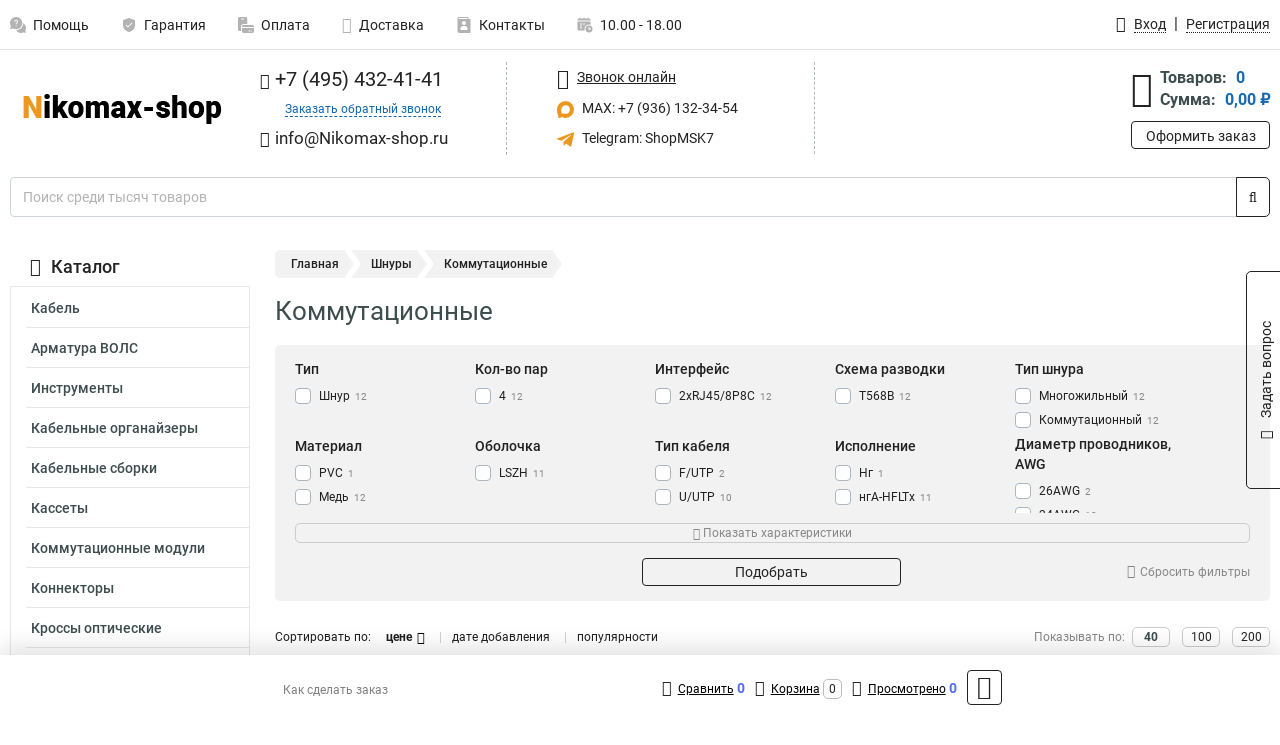

--- FILE ---
content_type: text/html; charset=UTF-8
request_url: https://www.nikomax-shop.ru/category/kommutatsionnie/kommutacionnye_dlina_2m/1679
body_size: 13820
content:
<!DOCTYPE html><html
class="no-js" lang="ru-RU"><head><meta
charset="UTF-8"><title>2м</title><link
rel="apple-touch-icon" sizes="180x180" href="/thumbs/resize/180x180/uploads/settings/181611682564ae91a016c7f.png"><link
rel="icon" type="image/png" sizes="32x32" href="/thumbs/resize/32x32/uploads/settings/181611682564ae91a016c7f.png"><link
rel="icon" type="image/png" sizes="16x16" href="/thumbs/resize/16x16/uploads/settings/181611682564ae91a016c7f.png"><link
rel="shortcut icon" href="/favicon.ico?v=3797681779"><link
rel="manifest" href="/manifest.json?v=3797681779"><meta
name="msapplication-config" content="/browserconfig.xml?v=3797681779"><meta
name="theme-color" content="#ffffff"><meta
name="description" content=""><meta
name="viewport" content="width=device-width, initial-scale=1.0"><meta
http-equiv="X-UA-Compatible" content="IE=edge"><meta
name='yandex-verification' content='5611fec61cb41adc' /><meta
name="google-site-verification" content="WIHN9rM6eKF5p0G88y8j6BzFcY_0ro5ONJcyQuWlNAk" /><meta
name="mailru-domain" content="yPRLoVa0nSGcSujw" />
 <script async src="https://www.googletagmanager.com/gtag/js?id=G-0D8N1TJBVV">let counter17695294086978e0401a20c = function() {window.removeEventListener('mousemove', counter17695294086978e0401a20c);};window.addEventListener('mousemove', counter17695294086978e0401a20c);</script> <script>let counter17695294086978e0401a20c = function() {window.removeEventListener('mousemove', counter17695294086978e0401a20c);
  window.dataLayer = window.dataLayer || [];
  function gtag(){dataLayer.push(arguments);}
  gtag('js', new Date());

  gtag('config', 'G-0D8N1TJBVV');
};window.addEventListener('mousemove', counter17695294086978e0401a20c);</script> <meta
name="csrf-param" content="_csrf-frontend"><meta
name="csrf-token" content="-oQTJZ8dfkoJUyTWTMpIb9BPPD6FfZDYo51x-Rp6pYu083xHqSwPHFwLEZUEjzALujhLB7xOwZ_7qymhWRfs7Q=="><link
href="https://www.nikomax-shop.ru/category/kommutatsionnie/kommutacionnye_dlina_2m/1679" rel="canonical"><link
href="/css/variables.css?v=1768919634" rel="stylesheet"><link
href="/resources/180a81a843bbba7c171557cff0c30de4.css" rel="stylesheet"><link
href="/resources/9236f9225c035f83a3175a8dc45c902f.css" rel="stylesheet"><style>@media screen and (min-width: 769px) { .mobile { display: none !important; } }</style> <script>var daDataToken = "ef2b71af0b4325941ef6af7f9631a366a4c16640";
var comparisonProductsIds = [];
var mapMarkUrl = "\/thumbs\/color\/EC971F\/img\/delivery\/mark.svg";
var inputmask_8b2a4bfb = {"mask":"+7 (999) 999-99-99"};
var juliardi = [];</script></head><body
itemtype="https://schema.org/WebPage" itemscope><div
id="loader-overlay" class="loader-overlay"><div
class="loader"></div></div><header
class="page-header"><div
class="wrapper" id="accordion-menu"><nav
class="mobile navbar m-navbar navbar-light"><div
class="m-navbar__item">
<button
class="m-navbar-toggler-menu" type="button" data-toggle="collapse"
data-target="#navbarToggleMenu" aria-controls="navbarToggleMenu"
aria-expanded="false" aria-label="Каталог">
<span
class="navbar-toggler-icon m-navbar-toggler-menu-icon"></span>
</button></div><div
class="m-navbar__item m-navbar__logo">
<a
href="/" class="logo m-logo" aria-label="Перейти на главную страницу сайта">
<img
class="m-logo__image" title="Логотип" alt=""
src="/thumbs/resize/170x20/uploads/settings/44999433664ae91a0169d3.png"/>
</a></div><div
class="m-navbar__item m-navbar__menu"><ul
class="mobile m-nav"><li
class="m-nav__item">
<a
class="m-nav__link" href="#navbarToggleContacts" data-toggle="collapse"
aria-expanded="false" aria-label="Контакты" role="button"
aria-controls="navbarToggleContacts">
<img
class="m-nav__link-icon2" title="Контакты" alt=""
src="/thumbs/color/EC971F/uploads/pages/icons/1884571839647b0bc95f444.svg"/>Контакты                                    </a></li><li
class="m-nav__item">
<a
class="m-nav__link" href="/login"
data-toggle="modal" data-target="#login-dialog">
<i
class="fa fa-user m-nav__link-icon"></i>Войти
</a></li><li
class="m-nav__item">
<a
class="m-nav__link" href="/cart" aria-label="Перейти в корзину">
<i
class="fa fa-shopping-basket m-nav__link-icon"></i>Корзина
</a></li></ul></div></nav><div
class="mobile collapse m-collapse" id="navbarToggleMenu" data-parent="#accordion-menu"><div
class="m-collapse__menu"><div
class="site-info m-site-info"><div
class="mobile site-info-block"><div
class="site-info-images"><div
class="site-info-brand">
<img
alt="" src="/thumbs/resize/160x100/uploads/settings/178570352364ae91a016bb2.png"/></div><hr/><div
class="site-info-cert">
<img
alt="" src="/thumbs/resize/78x110/uploads/settings/189970679364ad60e7e9e33.jpg"/></div></div><p
class="site-info-description">
Специализированный сайт по продукции <strong>Nikomax</strong></p></div></div>
<button
type="button" class="btn btn-primary m-menu-collapse__btn-show-catalog"
data-toggle="collapse" aria-expanded="false" aria-label="Каталог товаров"
data-target="#navbarToggleCatalog" aria-controls="navbarToggleCatalog">
<img
src="" alt="" class="lazyload m-menu-collapse__btn-show-catalog-image"
data-src="/thumbs/color/FFFFFF/img/catalog.png"/>Каталог товаров
</button><ul
class="mobile m-nav m-nav_vertical"><li
class="m-nav__item m-nav__item_vertical">
<a
class="m-nav__link m-nav__link_vertical" href="/cart"
aria-label="Перейти в корзину">
<span
class="m-nav__link-icon-container">
<i
class="fa fa-shopping-basket m-nav__link-icon m-nav__link-icon_vertical"></i>
</span>
<span
class="m-nav__link-text_vertical">Корзина</span>
</a></li><li
class="m-nav__item m-nav__item_vertical">
<a
class="m-nav__link m-nav__link_vertical" href="/help">
<span
class="m-nav__link-icon-container">
<img
class="m-nav__link-icon2 m-nav__link-icon_vertical" title="Помощь" alt=""
src="/thumbs/color/EC971F/uploads/pages/icons/1996334187647b0b5ccce04.svg"/>
</span>
<span
class="m-nav__link-text_vertical">Помощь</span>
</a></li><li
class="m-nav__item m-nav__item_vertical">
<a
class="m-nav__link m-nav__link_vertical" href="/warranty">
<span
class="m-nav__link-icon-container">
<img
class="m-nav__link-icon2 m-nav__link-icon_vertical" title="Гарантия" alt=""
src="/thumbs/color/EC971F/uploads/pages/icons/1758731933647b0b820c703.svg"/>
</span>
<span
class="m-nav__link-text_vertical">Гарантия</span>
</a></li><li
class="m-nav__item m-nav__item_vertical">
<a
class="m-nav__link m-nav__link_vertical" href="/payment">
<span
class="m-nav__link-icon-container">
<img
class="m-nav__link-icon2 m-nav__link-icon_vertical" title="Оплата" alt=""
src="/thumbs/color/EC971F/uploads/pages/icons/1180068136647b0b8de3de5.svg"/>
</span>
<span
class="m-nav__link-text_vertical">Оплата</span>
</a></li><li
class="m-nav__item m-nav__item_vertical">
<a
class="m-nav__link m-nav__link_vertical" href="/delivery">
<span
class="m-nav__link-icon-container">
<i
class="fa fa-truck m-nav__link-icon m-nav__link-icon_vertical"></i>
</span>
<span
class="m-nav__link-text_vertical">Доставка</span>
</a></li><li
class="m-nav__item m-nav__item_vertical">
<a
class="m-nav__link m-nav__link_vertical" href="/contacts">
<span
class="m-nav__link-icon-container">
<img
class="m-nav__link-icon2 m-nav__link-icon_vertical" title="Контакты" alt=""
src="/thumbs/color/EC971F/uploads/pages/icons/1884571839647b0bc95f444.svg"/>
</span>
<span
class="m-nav__link-text_vertical">Контакты</span>
</a></li><li
class="m-nav__item m-nav__item_vertical">
<a
class="m-nav__link m-nav__link_vertical" href="/products/viewed"
aria-label="Перейти в просмотренные товары">
<span
class="m-nav__link-icon-container">
<i
class="fa fa-eye m-nav__link-icon m-nav__link-icon_vertical"></i>
</span>
<span
class="m-nav__link-text_vertical">Просмотрено</span>
</a></li><li
class="m-nav__item m-nav__item_vertical">
<a
class="m-nav__link m-nav__link_vertical" href="/login"
data-toggle="modal" data-target="#login-dialog">
<span
class="m-nav__link-icon-container">
<i
class="fa fa-user m-nav__link-icon m-nav__link-icon_vertical"></i>
</span>
<span
class="m-nav__link-text_vertical">Войти</span>
</a></li></ul></div><div
class="m-collapse__backdrop" data-toggle="collapse" aria-expanded="false"
data-target="#navbarToggleMenu" aria-controls="navbarToggleMenu"></div></div><div
class="mobile collapse m-collapse" id="navbarToggleContacts" data-parent="#accordion-menu"><div
class="collapse-control-wrapper"><div
class="collapse-control">
<button
class="collapse-control__button" type="button"
data-toggle="collapse" aria-label="Закрыть контакты" aria-expanded="false"
data-target="#navbarToggleContacts" aria-controls="navbarToggleContacts">
<img
src="" alt="" class="lazyload collapse-control__button-image"
data-src="/thumbs/color/080806/img/arrow_left.png"/>
<span
class="collapse-control__title">Контакты</span>
</button>
<button
class="collapse-control__button collapse-control__button-close" type="button"
data-toggle="collapse" aria-label="Закрыть контакты" aria-expanded="false"
data-target="#navbarToggleContacts" aria-controls="navbarToggleContacts">
<img
src="" alt="" class="lazyload collapse-control__button-close-image"
data-src="/thumbs/color/080806/img/cross.png"/>
</button></div></div><div
class="m-collapse__contacts"><div
class="site-info m-site-info m-0"><div
class="mobile site-info-block"><div
class="site-info-images"><div
class="site-info-brand">
<img
alt="" src="/thumbs/resize/160x100/uploads/settings/178570352364ae91a016bb2.png"/></div><hr/><div
class="site-info-cert">
<img
alt="" src="/thumbs/resize/78x110/uploads/settings/189970679364ad60e7e9e33.jpg"/></div></div><p
class="site-info-description">
Специализированный сайт по продукции <strong>Nikomax</strong></p></div><ul
class="mobile contacts-block"><li
class="nav-item">
<a
class="nav-link" href="tel:+74954324141">
<i
class="fa fa-phone"></i> +7 (495) 432-41-41            </a></li><li
class="nav-item nav-item-callback-link">
<a
class="callback-link" data-toggle="modal" data-target="#callback-dialog">Заказать обратный звонок</a></li><li
class="nav-item">
<a
class="nav-link" href="mailto:info@Nikomax-shop.ru">
<i
class="fa fa-envelope"></i> info@Nikomax-shop.ru        </a></li><li
class="nav-item">
<a
class="nav-link" href="https://max.ru/u/f9LHodD0cOJLs9o1muatsaDveayprzj6Ipi_4yN9dwvjCYxblMhrPI8h4pk" target="_blank">
<img
src="/thumbs/color/EC971F/img/max.svg"
alt="" width="17" height="17"/>
MAX: +7 (936) 132-34-54            </a></li><li
class="nav-item">
<a
class="nav-link" href="https://t.me/ShopMSK7" target="_blank">
<img
src="/thumbs/color/EC971F/img/telegram.svg"
alt="" width="17" height="17"/>
Telegram: ShopMSK7        </a></li></ul></div></div><div
class="m-collapse__backdrop" data-toggle="collapse" aria-expanded="false"
data-target="#navbarToggleContacts" aria-controls="navbarToggleContacts"></div></div><div
class="mobile collapse m-collapse" id="navbarToggleCatalog" data-parent="#accordion-menu"><div
class="collapse-control-wrapper pb-0"><div
class="collapse-control">
<button
class="collapse-control__button" type="button"
data-toggle="collapse" aria-label="Закрыть каталог" aria-expanded="false"
data-target="#navbarToggleCatalog" aria-controls="navbarToggleCatalog">
<img
src="" alt="" class="lazyload collapse-control__button-image"
data-src="/thumbs/color/080806/img/arrow_left.png"/>
<span
class="collapse-control__title">Каталог товаров</span>
</button>
<button
class="collapse-control__button collapse-control__button-close" type="button"
data-toggle="collapse" aria-label="Закрыть каталог" aria-expanded="false"
data-target="#navbarToggleCatalog" aria-controls="navbarToggleCatalog">
<img
src="" alt="" class="lazyload collapse-control__button-close-image"
data-src="/thumbs/color/080806/img/cross.png"/>
</button></div></div><div
class="search-line"><form
class="search_form" role="search" method="get" action="/search"><div
class="input-group">
<input
class="form-control search-line__input" type="search" name="q"
value=""
autocomplete="off"
placeholder="Поиск среди тысяч товаров"/><div
class="input-group-append">
<button
class="btn btn-primary search-btn" type="submit" aria-label="Найти на сайте">
<i
class="fa fa-search"></i>
</button></div><div
class="search-line__dropdown-content"></div></div></form></div><div
class="m-collapse__catalog"><ul
class="mobile m-category-menu"><li
class="m-category-menu__item">
<a
class="m-category-menu__link" href="/category/kabel/1">Кабель</a></li><li
class="m-category-menu__item">
<a
class="m-category-menu__link" href="/category/armatura_vols/50">Арматура ВОЛС</a></li><li
class="m-category-menu__item">
<a
class="m-category-menu__link" href="/category/instrumenti/12">Инструменты</a></li><li
class="m-category-menu__item">
<a
class="m-category-menu__link" href="/category/kabelnie_organayzeri/10">Кабельные органайзеры</a></li><li
class="m-category-menu__item">
<a
class="m-category-menu__link" href="/category/kabelnie_sborki/45">Кабельные сборки</a></li><li
class="m-category-menu__item">
<a
class="m-category-menu__link" href="/category/kasseti/42">Кассеты</a></li><li
class="m-category-menu__item">
<a
class="m-category-menu__link" href="/category/kommutatsionnie_moduli/48">Коммутационные модули</a></li><li
class="m-category-menu__item">
<a
class="m-category-menu__link" href="/category/konnektori_1/13">Коннекторы</a></li><li
class="m-category-menu__item">
<a
class="m-category-menu__link" href="/category/krossi_opticheskie/33">Кроссы оптические</a></li><li
class="m-category-menu__item">
<a
class="m-category-menu__link" href="/category/lenta_spiralnaya/59">Лента спиральная</a></li><li
class="m-category-menu__item">
<a
class="m-category-menu__link" href="/category/monitoring_podklyucheniy/41">Мониторинг подключений</a></li><li
class="m-category-menu__item">
<a
class="m-category-menu__link" href="/category/opticheskie_adapteri/31">Оптические адаптеры</a></li><li
class="m-category-menu__item">
<a
class="m-category-menu__link" href="/category/opticheskie_mufti/37">Оптические муфты</a></li><li
class="m-category-menu__item">
<a
class="m-category-menu__link" href="/category/osnovaniya_samokleyashchiesya/49">Основания самоклеящиеся</a></li><li
class="m-category-menu__item">
<a
class="m-category-menu__link" href="/category/paneli/60">Панели</a></li><li
class="m-category-menu__item">
<a
class="m-category-menu__link" href="/category/rozetki/17">Розетки</a></li><li
class="m-category-menu__item">
<a
class="m-category-menu__link" href="/category/styagki/11">Стяжки</a></li><li
class="m-category-menu__item">
<a
class="m-category-menu__link" href="/category/shkafi_19/67">Шкафы 19</a></li><li
class="m-category-menu__item">
<a
class="m-category-menu__link" href="/category/shnuri/15">Шнуры</a></li></ul></div><div
class="m-collapse__backdrop" data-toggle="collapse" aria-expanded="false"
data-target="#navbarToggleCatalog" aria-controls="navbarToggleCatalog"></div></div><nav
class="desktop page-menu"><ul
class="nav"><li
class="nav-item">
<a
class="nav-link" href="/help">
<img
class="nav-item__icon" title="Помощь" alt=""
src="/thumbs/color/B3B3B3/uploads/pages/icons/1996334187647b0b5ccce04.svg"/>
<img
class="nav-item__icon-hover" title="Помощь" alt=""
src="/thumbs/color/EC971F/uploads/pages/icons/1996334187647b0b5ccce04.svg"/>
Помощь                    </a></li><li
class="nav-item">
<a
class="nav-link" href="/warranty">
<img
class="nav-item__icon" title="Гарантия" alt=""
src="/thumbs/color/B3B3B3/uploads/pages/icons/1758731933647b0b820c703.svg"/>
<img
class="nav-item__icon-hover" title="Гарантия" alt=""
src="/thumbs/color/EC971F/uploads/pages/icons/1758731933647b0b820c703.svg"/>
Гарантия                    </a></li><li
class="nav-item">
<a
class="nav-link" href="/payment">
<img
class="nav-item__icon" title="Оплата" alt=""
src="/thumbs/color/B3B3B3/uploads/pages/icons/1180068136647b0b8de3de5.svg"/>
<img
class="nav-item__icon-hover" title="Оплата" alt=""
src="/thumbs/color/EC971F/uploads/pages/icons/1180068136647b0b8de3de5.svg"/>
Оплата                    </a></li><li
class="nav-item">
<a
class="nav-link" href="/delivery">
<i
class="fa fa-truck"></i>
Доставка                    </a></li><li
class="nav-item">
<a
class="nav-link" href="/contacts">
<img
class="nav-item__icon" title="Контакты" alt=""
src="/thumbs/color/B3B3B3/uploads/pages/icons/1884571839647b0bc95f444.svg"/>
<img
class="nav-item__icon-hover" title="Контакты" alt=""
src="/thumbs/color/EC971F/uploads/pages/icons/1884571839647b0bc95f444.svg"/>
Контакты                    </a></li><li
class="nav-item">
<a
class="nav-link">
<img
src="/thumbs/color/B3B3B3/img/time.svg"
class="nav-item__icon" title="Часы работы"
alt=""/>
<img
src="/thumbs/color/EC971F/img/time.svg"
class="nav-item__icon-hover" title="Часы работы"
alt=""/>
10.00 - 18.00            </a></li></ul></nav><ul
class="desktop user-menu"><li
class="nav-item">
<a
class="nav-link" href="/login" data-toggle="modal" data-target="#login-dialog">
<i
class="fa fa-user"></i> <span>Вход</span>
</a></li><li
class="nav-item">
<a
class="nav-link" href="/signup"><span>Регистрация</span></a></li></ul><dialog
id="login-dialog" class="modal-custom">
<button
class="dialog-close-btn" data-dismiss="modal" type="button">
<img
src="/img/cross.svg" alt=""/>
</button><div
class="dialog-title">Вход</div><div
class="dialog-sub-title">Если у Вас есть зарегистрированный аккаунт,<br> пожалуйста авторизуйтесь</div><form
id="w0" action="/login" method="post">
<input
type="hidden" name="_csrf-frontend" value="-oQTJZ8dfkoJUyTWTMpIb9BPPD6FfZDYo51x-Rp6pYu083xHqSwPHFwLEZUEjzALujhLB7xOwZ_7qymhWRfs7Q=="><div
class="form-group"><div
class="form-group field-loginformmodal-email required">
<label
class="required-label" for="loginformmodal-email">Электронная почта</label>
<input
type="text" id="loginformmodal-email" class="form-control" name="LoginFormModal[email]" aria-required="true"><div
class="help-block"></div></div></div><div
class="form-group"><div
class="form-group field-loginformmodal-password required">
<label
class="required-label" for="loginformmodal-password">Пароль</label>
<input
type="password" id="loginformmodal-password" class="form-control" name="LoginFormModal[password]" aria-required="true"><div
class="help-block"></div></div></div><div
class="form-group">
<button
type="submit" class="btn btn-primary btn-block">Войти</button></div><div
class="form-group">
<a
class="btn btn-default btn-block" data-dismiss="modal" data-toggle="modal"
data-target="#password-recovery-dialog">Забыли пароль?</a></div></form></dialog><dialog
id="password-recovery-dialog" class="modal-custom">
<button
class="dialog-close-btn" data-dismiss="modal" type="button">
<img
src="/img/cross.svg" alt=""/>
</button><div
class="dialog-title">Восстановление пароля</div><div
class="dialog-sub-title">Ссылка на страницу изменения пароля будет отправлена на адрес Вашей электронной
почты.</div><form
id="w1" class="required-asterisk" action="/request-password-reset" method="post">
<input
type="hidden" name="_csrf-frontend" value="-oQTJZ8dfkoJUyTWTMpIb9BPPD6FfZDYo51x-Rp6pYu083xHqSwPHFwLEZUEjzALujhLB7xOwZ_7qymhWRfs7Q=="><div
class="form-group"><div
class="form-group field-passwordresetrequestform-email required">
<label
class="control-label" for="passwordresetrequestform-email">Электронная почта</label>
<input
type="text" id="passwordresetrequestform-email" class="form-control" name="PasswordResetRequestForm[email]" aria-required="true"><div
class="help-block"></div></div></div><div
class="form-group">
<button
type="submit" class="btn btn-primary btn-block">Отправить</button></div><div
class="form-group">
<a
class="btn btn-default btn-block"
data-toggle="modal"
data-target="#login-dialog"
data-dismiss="modal">Вернуться на форму авторизации</a></div></form></dialog></div><hr/><div
class="desktop shop-info">
<a
href="/" class="logo" aria-label="Перейти на главную страницу сайта">
<img
class="lazyload" title="Логотип" alt="" src=""
data-src="/thumbs/resize/230x60/uploads/settings/44999433664ae91a0169d3.png"/>
</a><ul
class="contacts-block"><li
class="nav-item">
<a
class="nav-link" href="tel:+74954324141">
<i
class="fa fa-phone"></i> +7 (495) 432-41-41                    </a></li><li
class="nav-item">
<a
class="callback-link" data-toggle="modal" data-target="#callback-dialog">Заказать обратный звонок</a></li><li
class="nav-item">
<a
class="nav-link nav-link__email" href="mailto:info@Nikomax-shop.ru">
<i
class="fa fa-envelope"></i> <span>info@Nikomax-shop.ru</span>
</a></li></ul><ul
class="online-block"><li
class="nav-item">
<a
class="nav-link skype-link" href="skype:help-shop">
<i
class="fa fa-skype"></i> <span>Звонок онлайн</span>
</a></li><li
class="nav-item">
<a
class="nav-link" href="https://max.ru/u/f9LHodD0cOJLs9o1muatsaDveayprzj6Ipi_4yN9dwvjCYxblMhrPI8h4pk" target="_blank">
<img
src="/thumbs/color/EC971F/img/max.svg"
alt="" width="17" height="17"/>
MAX: +7 (936) 132-34-54                    </a></li><li
class="nav-item">
<a
class="nav-link" href="https://t.me/ShopMSK7" target="_blank">
<img
src="/thumbs/color/EC971F/img/telegram.svg"
alt="" width="17" height="17"/>
Telegram: ShopMSK7                </a></li></ul><div
class="cart-widget"><div
class="cart-widget-header">
<a
class="cart-icon-link" href="/cart" aria-label="Перейти в корзину">
<i
class="fa fa-shopping-basket"></i>
</a><div
class="cart-widget-column"><div
class="cart-widget-row">
<span
class="cart-widget-title">Товаров:</span>
<span
class="cart-widget-value">0</span></div><div
class="cart-widget-row">
<span
class="cart-widget-title">Сумма:</span>
<span
class="cart-widget-value"
id="cart-total-sum">0,00 ₽</span></div></div></div>
<a
href="/cart" class="btn btn-primary cart-btn">Оформить заказ</a></div></div><div
class="search-line"><form
class="search_form" role="search" method="get" action="/search"><div
class="input-group">
<input
class="form-control search-line__input" type="search" name="q"
value="" autocomplete="off"
placeholder="Поиск среди тысяч товаров"/><div
class="input-group-append">
<button
class="btn btn-primary search-btn" type="submit" aria-label="Найти на сайте">
<i
class="fa fa-search"></i>
</button></div><div
class="search-line__dropdown-content"></div></div></form></div></header><div
class="container"><div
class="row"><aside
class="desktop sidebar"><style>.category-popup-sub-menu {
        position: absolute;
        right: -1029px;
        width: 1029px;
        z-index: 999;
        display: none;
        background-color: whitesmoke;
        border: 2px solid rgb(235, 235, 232);
    }

    .category-popup-sub-menu_main {
        top: -7px;
    }

    .category-popup-sub-menu_sub {
        margin-top: -24px;
    }

    .category-popup-sub-menu a {
        color: #3d4c4d;
        font-weight: 700;
        font-size: 14px;
    }

    .category-popup-sub-menu__inner {
        flex-wrap: wrap;
        display: flex;
        padding: 10px 10px;
    }

    .subcategory-li:hover > .category-popup-sub-menu,
    .category-item__inner:hover > .category-popup-sub-menu {
        display: block;
    }

    .category-popup-sub-menu__link-wrapper {
        margin-bottom: 5px;
        margin-right: 10px;
        margin-left: 10px;
        border-bottom: 1px solid rgb(235, 235, 232);
    }

    .category-popup-sub-menu__item {
        width: 20%;
    }

    .category-menu .category-menu-nav .subcategory .subcategory-link {
        padding: 3px 5px;
        width: 100%;
        display: block;
    }</style><div
class="category-menu"><div
class="category-menu-title"><i
class="fa fa-bars"></i>Каталог</div><ul
class="category-menu-nav"><div
class="category-item" style="position: relative"><div
class="category-item__inner"><a
class="category-link "
href="/category/kabel/1">Кабель</a><div
class="category-popup-sub-menu category-popup-sub-menu_main"><div
class="category-popup-sub-menu__inner"><div
class="category-popup-sub-menu__item"><div
class="category-popup-sub-menu__link-wrapper">
<a
class="subcategory-link"
href="/category/ftp/3">FTP</a></div><div
class="category-popup-sub-menu__link-wrapper">
<a
class="subcategory-link"
href="/category/utp/2">UTP</a></div><div
class="category-popup-sub-menu__link-wrapper">
<a
class="subcategory-link"
href="/category/bronirovanniy/24">Бронированный</a></div><div
class="category-popup-sub-menu__link-wrapper">
<a
class="subcategory-link"
href="/category/koaksialnie/65">Коаксиальные</a></div></div><div
class="category-popup-sub-menu__item"><div
class="category-popup-sub-menu__link-wrapper">
<a
class="subcategory-link"
href="/category/kombinirovanniy/66">Комбинированный</a></div><div
class="category-popup-sub-menu__link-wrapper">
<a
class="subcategory-link"
href="/category/kommutatsionniy/6">Коммутационный</a></div><div
class="category-popup-sub-menu__link-wrapper">
<a
class="subcategory-link"
href="/category/mnogoparniy_telefonniy/63">Многопарный телефонный</a></div><div
class="category-popup-sub-menu__link-wrapper">
<a
class="subcategory-link"
href="/category/opticheskiy/5">Оптический</a></div></div><div
class="category-popup-sub-menu__item"><div
class="category-popup-sub-menu__link-wrapper">
<a
class="subcategory-link"
href="/category/podvesnoy/26">Подвесной</a></div><div
class="category-popup-sub-menu__link-wrapper">
<a
class="subcategory-link"
href="/category/raspredelitelniy/27">Распределительный</a></div><div
class="category-popup-sub-menu__link-wrapper">
<a
class="subcategory-link"
href="/category/samonesushchiy/25">Самонесущий</a></div></div></div></div></div></div><div
class="category-item" style="position: relative"><div
class="category-item__inner"><a
class="category-link "
href="/category/armatura_vols/50">Арматура ВОЛС</a><div
class="category-popup-sub-menu category-popup-sub-menu_main"><div
class="category-popup-sub-menu__inner"><div
class="category-popup-sub-menu__item"><div
class="category-popup-sub-menu__link-wrapper">
<a
class="subcategory-link"
href="/category/kronshteyni_vols/55">Кронштейны Волс</a></div><div
class="category-popup-sub-menu__link-wrapper">
<a
class="subcategory-link"
href="/category/ankernie_zagimi/52">Анкерные зажимы</a></div><div
class="category-popup-sub-menu__link-wrapper">
<a
class="subcategory-link"
href="/category/montagnaya_lenta/57">Монтажная лента</a></div><div
class="category-popup-sub-menu__link-wrapper">
<a
class="subcategory-link"
href="/category/poddergivayushchie_zagimi/53">Поддерживающие зажимы</a></div></div><div
class="category-popup-sub-menu__item"><div
class="category-popup-sub-menu__link-wrapper">
<a
class="subcategory-link"
href="/category/promegutochnie_zvenya_vols/56">Промежуточные звенья Волс</a></div><div
class="category-popup-sub-menu__link-wrapper">
<a
class="subcategory-link"
href="/category/spiralnie_zagimi/54">Спиральные зажимы</a></div><div
class="category-popup-sub-menu__link-wrapper">
<a
class="subcategory-link"
href="/category/uzli_krepleniya/51">Узлы крепления</a></div></div></div></div></div></div><div
class="category-item" style="position: relative"><div
class="category-item__inner"><a
class="category-link "
href="/category/instrumenti/12">Инструменты</a><div
class="category-popup-sub-menu category-popup-sub-menu_main"><div
class="category-popup-sub-menu__inner"><div
class="category-popup-sub-menu__item"><div
class="category-popup-sub-menu__link-wrapper">
<a
class="subcategory-link"
href="/category/zadelka/20">Заделка</a></div><div
class="category-popup-sub-menu__link-wrapper">
<a
class="subcategory-link"
href="/category/zatyagivateli/21">Затягиватели</a></div><div
class="category-popup-sub-menu__link-wrapper">
<a
class="subcategory-link"
href="/category/kabelnie_markeri/58">Кабельные маркеры</a></div><div
class="category-popup-sub-menu__link-wrapper">
<a
class="subcategory-link"
href="/category/kabelnie_testeri/22">Кабельные тестеры</a></div></div><div
class="category-popup-sub-menu__item"><div
class="category-popup-sub-menu__link-wrapper">
<a
class="subcategory-link"
href="/category/krimperi/18">Кримперы</a></div><div
class="category-popup-sub-menu__link-wrapper">
<a
class="subcategory-link"
href="/category/kusachki/19">Кусачки</a></div></div></div></div></div></div><div
class="category-item" style="position: relative"><div
class="category-item__inner"><a
class="category-link "
href="/category/kabelnie_organayzeri/10">Кабельные органайзеры</a></div></div><div
class="category-item" style="position: relative"><div
class="category-item__inner"><a
class="category-link "
href="/category/kabelnie_sborki/45">Кабельные сборки</a><div
class="category-popup-sub-menu category-popup-sub-menu_main"><div
class="category-popup-sub-menu__inner"><div
class="category-popup-sub-menu__item"><div
class="category-popup-sub-menu__link-wrapper">
<a
class="subcategory-link"
href="/category/razvetvitelnie_kabelnie_/47">Разветвительные кабельные </a></div><div
class="category-popup-sub-menu__link-wrapper">
<a
class="subcategory-link"
href="/category/trankovie_kabelnie/46">Транковые кабельные</a></div></div></div></div></div></div><div
class="category-item" style="position: relative"><div
class="category-item__inner"><a
class="category-link "
href="/category/kasseti/42">Кассеты</a><div
class="category-popup-sub-menu category-popup-sub-menu_main"><div
class="category-popup-sub-menu__inner"><div
class="category-popup-sub-menu__item"><div
class="category-popup-sub-menu__link-wrapper">
<a
class="subcategory-link"
href="/category/mednie/43">Медные</a></div><div
class="category-popup-sub-menu__link-wrapper">
<a
class="subcategory-link"
href="/category/opticheskie_/44">Оптические </a></div></div></div></div></div></div><div
class="category-item" style="position: relative"><div
class="category-item__inner"><a
class="category-link "
href="/category/kommutatsionnie_moduli/48">Коммутационные модули</a></div></div><div
class="category-item" style="position: relative"><div
class="category-item__inner"><a
class="category-link "
href="/category/konnektori_1/13">Коннекторы</a><div
class="category-popup-sub-menu category-popup-sub-menu_main"><div
class="category-popup-sub-menu__inner"><div
class="category-popup-sub-menu__item"><div
class="category-popup-sub-menu__link-wrapper">
<a
class="subcategory-link"
href="/category/keystone/14">Keystone</a></div><div
class="category-popup-sub-menu__link-wrapper">
<a
class="subcategory-link"
href="/category/konnektori/9">Для витой пары</a></div><div
class="category-popup-sub-menu__link-wrapper">
<a
class="subcategory-link"
href="/category/plinti/64">Плинты</a></div></div></div></div></div></div><div
class="category-item" style="position: relative"><div
class="category-item__inner"><a
class="category-link "
href="/category/krossi_opticheskie/33">Кроссы оптические</a><div
class="category-popup-sub-menu category-popup-sub-menu_main"><div
class="category-popup-sub-menu__inner"><div
class="category-popup-sub-menu__item"><div
class="category-popup-sub-menu__link-wrapper">
<a
class="subcategory-link"
href="/category/nastennie/36">Настенные</a></div><div
class="category-popup-sub-menu__link-wrapper">
<a
class="subcategory-link"
href="/category/neukomplektovannie/34">Неукомплектованные</a></div><div
class="category-popup-sub-menu__link-wrapper">
<a
class="subcategory-link"
href="/category/stoechnie/35">Стоечные</a></div><div
class="category-popup-sub-menu__link-wrapper">
<a
class="subcategory-link"
href="/category/ukomplektovannie_krossi/32">Укомплектованные</a></div></div></div></div></div></div><div
class="category-item" style="position: relative"><div
class="category-item__inner"><a
class="category-link "
href="/category/lenta_spiralnaya/59">Лента спиральная</a></div></div><div
class="category-item" style="position: relative"><div
class="category-item__inner"><a
class="category-link "
href="/category/monitoring_podklyucheniy/41">Мониторинг подключений</a></div></div><div
class="category-item" style="position: relative"><div
class="category-item__inner"><a
class="category-link "
href="/category/opticheskie_adapteri/31">Оптические адаптеры</a></div></div><div
class="category-item" style="position: relative"><div
class="category-item__inner"><a
class="category-link "
href="/category/opticheskie_mufti/37">Оптические муфты</a><div
class="category-popup-sub-menu category-popup-sub-menu_main"><div
class="category-popup-sub-menu__inner"><div
class="category-popup-sub-menu__item"><div
class="category-popup-sub-menu__link-wrapper">
<a
class="subcategory-link"
href="/category/prohodnie/39">Проходные</a></div><div
class="category-popup-sub-menu__link-wrapper">
<a
class="subcategory-link"
href="/category/tupikovie/38">Тупиковые</a></div></div></div></div></div></div><div
class="category-item" style="position: relative"><div
class="category-item__inner"><a
class="category-link "
href="/category/osnovaniya_samokleyashchiesya/49">Основания самоклеящиеся</a></div></div><div
class="category-item" style="position: relative"><div
class="category-item__inner"><a
class="category-link "
href="/category/paneli/60">Панели</a><div
class="category-popup-sub-menu category-popup-sub-menu_main"><div
class="category-popup-sub-menu__inner"><div
class="category-popup-sub-menu__item"><div
class="category-popup-sub-menu__link-wrapper">
<a
class="subcategory-link"
href="/category/kommutatsionnie_bloki/62">Коммутационные блоки</a></div><div
class="category-popup-sub-menu__link-wrapper">
<a
class="subcategory-link"
href="/category/kommutatsionnie_paneli/7">Коммутационные панели</a></div><div
class="category-popup-sub-menu__link-wrapper">
<a
class="subcategory-link"
href="/category/paneli_19/61">Панели 19</a></div></div></div></div></div></div><div
class="category-item" style="position: relative"><div
class="category-item__inner"><a
class="category-link "
href="/category/rozetki/17">Розетки</a><div
class="category-popup-sub-menu category-popup-sub-menu_main"><div
class="category-popup-sub-menu__inner"><div
class="category-popup-sub-menu__item"><div
class="category-popup-sub-menu__link-wrapper">
<a
class="subcategory-link"
href="/category/kommutatsionnie_rozetki/8">Коммутационные</a></div><div
class="category-popup-sub-menu__link-wrapper">
<a
class="subcategory-link"
href="/category/litsevie_paneli/40">Лицевые панели</a></div></div></div></div></div></div><div
class="category-item" style="position: relative"><div
class="category-item__inner"><a
class="category-link "
href="/category/styagki/11">Стяжки</a></div></div><div
class="category-item" style="position: relative"><div
class="category-item__inner"><a
class="category-link "
href="/category/shkafi_19/67">Шкафы 19</a><div
class="category-popup-sub-menu category-popup-sub-menu_main"><div
class="category-popup-sub-menu__inner"><div
class="category-popup-sub-menu__item"><div
class="category-popup-sub-menu__link-wrapper">
<a
class="subcategory-link"
href="/category/antivandalnie/68">Антивандальные</a></div></div></div></div></div></div><div
class="category-item" style="position: relative"><div
class="category-item__inner"><a
class="category-link active"
href="/category/shnuri/15">Шнуры</a><div
class="category-popup-sub-menu category-popup-sub-menu_main"><div
class="category-popup-sub-menu__inner"><div
class="category-popup-sub-menu__item"><div
class="category-popup-sub-menu__link-wrapper">
<a
class="subcategory-link"
href="/category/hdmi/69">HDMI</a></div><div
class="category-popup-sub-menu__link-wrapper">
<a
class="subcategory-link"
href="/category/rj45/16">RJ45</a></div><div
class="category-popup-sub-menu__link-wrapper">
<a
class="subcategory-link"
href="/category/kommutatsionnie/23">Коммутационные</a></div><div
class="category-popup-sub-menu__link-wrapper">
<a
class="subcategory-link"
href="/category/montagniy_shnur/28">Монтажный</a></div></div><div
class="category-popup-sub-menu__item"><div
class="category-popup-sub-menu__link-wrapper">
<a
class="subcategory-link"
href="/category/perehodnie/30">Переходные</a></div><div
class="category-popup-sub-menu__link-wrapper">
<a
class="subcategory-link"
href="/category/soedinitelniy/29">Соединительный</a></div><div
class="category-popup-sub-menu__link-wrapper">
<a
class="subcategory-link"
href="/category/opticheskie_shnuri/70">Оптические</a></div><div
class="category-popup-sub-menu__link-wrapper">
<a
class="subcategory-link"
href="/category/110_tipa/71">110 типа</a></div></div></div></div></div><ul
class="subcategory"><li
class="subcategory-li"><a
class="subcategory-link"
href="/category/hdmi/69">HDMI</a></li><li
class="subcategory-li"><a
class="subcategory-link"
href="/category/rj45/16">RJ45</a></li><li
class="subcategory-li"><a
class="subcategory-link"
href="/category/kommutatsionnie/23">Коммутационные</a></li><li
class="subcategory-li"><a
class="subcategory-link"
href="/category/montagniy_shnur/28">Монтажный</a></li><li
class="subcategory-li"><a
class="subcategory-link"
href="/category/perehodnie/30">Переходные</a></li><li
class="subcategory-li"><a
class="subcategory-link"
href="/category/soedinitelniy/29">Соединительный</a></li><li
class="subcategory-li"><a
class="subcategory-link"
href="/category/opticheskie_shnuri/70">Оптические</a></li><li
class="subcategory-li"><a
class="subcategory-link"
href="/category/110_tipa/71">110 типа</a></li></ul></div></ul></div><div
class="statuses-widget">
<span
class="statuses-widget-title">Наши статусы</span><div
class="statuses-widget-item">
<a
href="/uploads/settings/189970679364ad60e7e9e33.jpg" target="_blank" aria-label="Показать наш статус">
<img
src="" alt="" class="lazyload" data-src="/thumbs/resize/78x110/uploads/settings/189970679364ad60e7e9e33.jpg"/>
</a></div></div></aside><main
class="main"><div
class="row"><div
class="desktop breadcrumb"><a
class="breadcrumb-item" href="/">Главная</a><a
class="breadcrumb-item" href="/category/shnuri/15">Шнуры</a><span
class="breadcrumb-item active" aria-current="page">Коммутационные</span></div><div
class="mobile breadcrumb"><a
class="m-breadcrumb-back" href="javascript:history.back()"></a><div
class="m-breadcrumbs"><span
class="m-breadcrumb-item" aria-current="page">Коммутационные</span></div></div><div
class="banners-group"><div
class="banners-group__inner"></div></div><div
class="content"><h1 class="category-title">Коммутационные</h1><div
class="d-none" itemscope itemtype="https://schema.org/ImageObject"><meta
itemprop="name" content="2м"><meta
itemprop="description" content="">
<img
src="https://www.nikomax-shop.ru/uploads/seo/130772159464a2c0161d47a.jpg" itemprop="contentUrl" alt=""/></div><form
class="products-filter" action="/category/kommutatsionnie/23" method="GET"><div
class="products-filter-blocks"><div
class="products-filter-block"><div
class="products-filter-block-title"><div
class="product-filter-block-title-text">Тип</div></div><div
class="products-filter-block-props"><div
class="custom-control custom-checkbox">
<input
class="custom-control-input"
type="checkbox"
name="p[656][]"
value="1656"
id="val_656_1656"">
<label
class="custom-control-label "
for="val_656_1656">
Шнур<span>12</span>
</label></div></div></div><div
class="products-filter-block"><div
class="products-filter-block-title"><div
class="product-filter-block-title-text">Кол-во пар</div></div><div
class="products-filter-block-props"><div
class="custom-control custom-checkbox">
<input
class="custom-control-input"
type="checkbox"
name="p[657][]"
value="1657"
id="val_657_1657"">
<label
class="custom-control-label "
for="val_657_1657">
4<span>12</span>
</label></div></div></div><div
class="products-filter-block"><div
class="products-filter-block-title"><div
class="product-filter-block-title-text">Интерфейс</div></div><div
class="products-filter-block-props"><div
class="custom-control custom-checkbox">
<input
class="custom-control-input"
type="checkbox"
name="p[658][]"
value="1658"
id="val_658_1658"">
<label
class="custom-control-label "
for="val_658_1658">
2хRJ45/8P8C<span>12</span>
</label></div></div></div><div
class="products-filter-block"><div
class="products-filter-block-title"><div
class="product-filter-block-title-text">Схема разводки</div></div><div
class="products-filter-block-props"><div
class="custom-control custom-checkbox">
<input
class="custom-control-input"
type="checkbox"
name="p[659][]"
value="1659"
id="val_659_1659"">
<label
class="custom-control-label "
for="val_659_1659">
T568B<span>12</span>
</label></div></div></div><div
class="products-filter-block"><div
class="products-filter-block-title"><div
class="product-filter-block-title-text">Тип шнура</div></div><div
class="products-filter-block-props"><div
class="custom-control custom-checkbox">
<input
class="custom-control-input"
type="checkbox"
name="p[660][]"
value="1660"
id="val_660_1660"">
<label
class="custom-control-label "
for="val_660_1660">
Многожильный<span>12</span>
</label></div><div
class="custom-control custom-checkbox">
<input
class="custom-control-input"
type="checkbox"
name="p[660][]"
value="1661"
id="val_660_1661"">
<label
class="custom-control-label "
for="val_660_1661">
Коммутационный<span>12</span>
</label></div></div></div><div
class="products-filter-block"><div
class="products-filter-block-title"><div
class="product-filter-block-title-text">Материал</div></div><div
class="products-filter-block-props"><div
class="custom-control custom-checkbox">
<input
class="custom-control-input"
type="checkbox"
name="p[661][]"
value="1662"
id="val_661_1662"">
<label
class="custom-control-label "
for="val_661_1662">
PVC<span>1</span>
</label></div><div
class="custom-control custom-checkbox">
<input
class="custom-control-input"
type="checkbox"
name="p[661][]"
value="1663"
id="val_661_1663"">
<label
class="custom-control-label "
for="val_661_1663">
Медь<span>12</span>
</label></div></div></div><div
class="products-filter-block"><div
class="products-filter-block-title"><div
class="product-filter-block-title-text">Оболочка</div></div><div
class="products-filter-block-props"><div
class="custom-control custom-checkbox">
<input
class="custom-control-input"
type="checkbox"
name="p[662][]"
value="1664"
id="val_662_1664"">
<label
class="custom-control-label "
for="val_662_1664">
LSZH<span>11</span>
</label></div></div></div><div
class="products-filter-block"><div
class="products-filter-block-title"><div
class="product-filter-block-title-text">Тип кабеля</div></div><div
class="products-filter-block-props"><div
class="custom-control custom-checkbox">
<input
class="custom-control-input"
type="checkbox"
name="p[663][]"
value="1665"
id="val_663_1665"">
<label
class="custom-control-label "
for="val_663_1665">
F/UTP<span>2</span>
</label></div><div
class="custom-control custom-checkbox">
<input
class="custom-control-input"
type="checkbox"
name="p[663][]"
value="1666"
id="val_663_1666"">
<label
class="custom-control-label "
for="val_663_1666">
U/UTP<span>10</span>
</label></div></div></div><div
class="products-filter-block"><div
class="products-filter-block-title"><div
class="product-filter-block-title-text">Исполнение</div></div><div
class="products-filter-block-props"><div
class="custom-control custom-checkbox">
<input
class="custom-control-input"
type="checkbox"
name="p[664][]"
value="1667"
id="val_664_1667"">
<label
class="custom-control-label "
for="val_664_1667">
Нг<span>1</span>
</label></div><div
class="custom-control custom-checkbox">
<input
class="custom-control-input"
type="checkbox"
name="p[664][]"
value="1668"
id="val_664_1668"">
<label
class="custom-control-label "
for="val_664_1668">
нгА-HFLTx<span>11</span>
</label></div></div></div><div
class="products-filter-block"><div
class="products-filter-block-title"><div
class="product-filter-block-title-text">Диаметр проводников, AWG</div></div><div
class="products-filter-block-props"><div
class="custom-control custom-checkbox">
<input
class="custom-control-input"
type="checkbox"
name="p[665][]"
value="1669"
id="val_665_1669"">
<label
class="custom-control-label "
for="val_665_1669">
26AWG<span>2</span>
</label></div><div
class="custom-control custom-checkbox">
<input
class="custom-control-input"
type="checkbox"
name="p[665][]"
value="1670"
id="val_665_1670"">
<label
class="custom-control-label "
for="val_665_1670">
24AWG<span>10</span>
</label></div></div></div><div
class="products-filter-block"><div
class="products-filter-block-title"><div
class="product-filter-block-title-text">Категория</div></div><div
class="products-filter-block-props"><div
class="custom-control custom-checkbox">
<input
class="custom-control-input"
type="checkbox"
name="p[666][]"
value="1671"
id="val_666_1671"">
<label
class="custom-control-label "
for="val_666_1671">
Кат5е<span>7</span>
</label></div><div
class="custom-control custom-checkbox">
<input
class="custom-control-input"
type="checkbox"
name="p[666][]"
value="1672"
id="val_666_1672"">
<label
class="custom-control-label "
for="val_666_1672">
Кат6<span>5</span>
</label></div></div></div><div
class="products-filter-block"><div
class="products-filter-block-title"><div
class="product-filter-block-title-text">Цвет</div></div><div
class="products-filter-block-props"><div
class="custom-control custom-checkbox">
<input
class="custom-control-input"
type="checkbox"
name="p[667][]"
value="1673"
id="val_667_1673"">
<label
class="custom-control-label "
for="val_667_1673">
Серый<span>2</span>
</label></div><div
class="custom-control custom-checkbox">
<input
class="custom-control-input"
type="checkbox"
name="p[667][]"
value="1674"
id="val_667_1674"">
<label
class="custom-control-label "
for="val_667_1674">
Красный<span>10</span>
</label></div></div></div><div
class="products-filter-block"><div
class="products-filter-block-title"><div
class="product-filter-block-title-text">Полоса пропускания, МГц</div></div><div
class="products-filter-block-props"><div
class="custom-control custom-checkbox">
<input
class="custom-control-input"
type="checkbox"
name="p[668][]"
value="1675"
id="val_668_1675"">
<label
class="custom-control-label "
for="val_668_1675">
250МГц<span>5</span>
</label></div><div
class="custom-control custom-checkbox">
<input
class="custom-control-input"
type="checkbox"
name="p[668][]"
value="1676"
id="val_668_1676"">
<label
class="custom-control-label "
for="val_668_1676">
100МГц<span>7</span>
</label></div></div></div><div
class="products-filter-block"><div
class="products-filter-block-title"><div
class="product-filter-block-title-text">Длина</div></div><div
class="products-filter-block-props"><div
class="custom-control custom-checkbox">
<input
class="custom-control-input"
type="checkbox"
name="p[669][]"
value="1677"
id="val_669_1677"">
<label
class="custom-control-label "
for="val_669_1677">
0,3м<span>2</span>
</label></div><div
class="custom-control custom-checkbox">
<input
class="custom-control-input"
type="checkbox"
name="p[669][]"
value="1678"
id="val_669_1678"">
<label
class="custom-control-label "
for="val_669_1678">
3м<span>2</span>
</label></div><div
class="custom-control custom-checkbox">
<input
class="custom-control-input"
type="checkbox"
name="p[669][]"
value="1679"
checked                                                                   id="val_669_1679"">
<label
class="custom-control-label "
for="val_669_1679">
2м<span>2</span>
</label></div><div
class="custom-control custom-checkbox">
<input
class="custom-control-input"
type="checkbox"
name="p[669][]"
value="1680"
id="val_669_1680"">
<label
class="custom-control-label "
for="val_669_1680">
1,5м<span>2</span>
</label></div><div
class="custom-control custom-checkbox">
<input
class="custom-control-input"
type="checkbox"
name="p[669][]"
value="1681"
id="val_669_1681"">
<label
class="custom-control-label "
for="val_669_1681">
1м<span>2</span>
</label></div><div
class="custom-control custom-checkbox">
<input
class="custom-control-input"
type="checkbox"
name="p[669][]"
value="1682"
id="val_669_1682"">
<label
class="custom-control-label "
for="val_669_1682">
0,5м<span>2</span>
</label></div></div></div><div
class="products-filter-block"><div
class="products-filter-block-title"><div
class="product-filter-block-title-text">Размер</div></div><div
class="products-filter-block-props"><div
class="custom-control custom-checkbox">
<input
class="custom-control-input"
type="checkbox"
name="p[670][]"
value="1683"
id="val_670_1683"">
<label
class="custom-control-label "
for="val_670_1683">
7х0165мм<span>2</span>
</label></div><div
class="custom-control custom-checkbox">
<input
class="custom-control-input"
type="checkbox"
name="p[670][]"
value="1684"
id="val_670_1684"">
<label
class="custom-control-label "
for="val_670_1684">
7х0195мм<span>10</span>
</label></div></div></div></div><div
class="form-group">
<button
class="btn btn-primary" type="submit" value="find-items">Подобрать</button>
<a
href="/category/kommutatsionnie/23" class="products-filter-reset">
<i
class="fa fa-times-circle"></i>Сбросить фильтры
</a></div></form><div
id="products-pjax" class="products-pjax" data-pjax-container="" data-pjax-push-state data-pjax-timeout="10000"><div
class="products-grid-meta"><div
class="products-grid-sort">
<span
class="products-grid-sort-title">Сортировать по: </span><div
class="sort-links">
<a
class="products-grid-sort-link asc" href="/category/kommutatsionnie/kommutacionnye_dlina_2m/1679?sort=-price" data-sort="-price">цене</a>                    <a
class="products-grid-sort-link" href="/category/kommutatsionnie/kommutacionnye_dlina_2m/1679?sort=-created_at" data-sort="-created_at">дате добавления</a>                    <a
class="products-grid-sort-link" href="/category/kommutatsionnie/kommutacionnye_dlina_2m/1679?sort=viewed" data-sort="viewed">популярности</a></div></div><div
class="products-grid-size">
<span
class="products-grid-size-title">Показывать по: </span><div
class="page-size-links">
<a
class="products-grid-size-link active" href="/category/kommutatsionnie/kommutacionnye_dlina_2m/1679?per-page=40">40</a>                    <a
class="products-grid-size-link" href="/category/kommutatsionnie/kommutacionnye_dlina_2m/1679?per-page=100">100</a>                    <a
class="products-grid-size-link" href="/category/kommutatsionnie/kommutacionnye_dlina_2m/1679?per-page=200">200</a></div></div></div><div
class="products-grid"><div
class="products-grid__inner"><div
class="products-grid__item"><div
class="product">
<a
class="product-photo" href="/product/nikomax_nmc-pc4ud55b-020-cs-rd/1498" target="_blank" data-pjax="0">
<img
class="lazyload" src="" alt="Nikomax Коммутационный шнур U/UTP 4 пары, категория 5е, 100МГц, 2хRJ45/8P8C, T568B NMC-PC4UD55B-020-CS-RD"
data-src="/thumbs/resize/200x100/uploads/products/1498_1.jpg">
</a>
<a
class="product-name" href="/product/nikomax_nmc-pc4ud55b-020-cs-rd/1498" target="_blank" data-pjax="0">
Nikomax NMC-PC4UD55B-020-CS-RD                    </a><div
class="product-description">
Коммутационный шнур NIKOMAX с замком U/UTP 4 пары, Кат.5е (Класс D), 100МГц, 2хRJ45/8P8C, T568B...</div>
<a
class="product-view-link"
href="/product/nikomax_nmc-pc4ud55b-020-cs-rd/1498" target="_blank" data-pjax="0">Подробнее</a>
<a
class="product-compare-link" data-id="1498">
<i
class="fa fa-exchange"></i>Сравнить
</a><div
class="product-stock-status">
<span
class="product-stock-status-title">Наличие: </span>
<span
class="product-stock-status-value">
В наличии                        </span></div><div
class="product-price">
1 106,00 ₽</div><form
action="/cart/add" method="post" class="product-form">
<input
type="hidden" name="_csrf-frontend" value="-oQTJZ8dfkoJUyTWTMpIb9BPPD6FfZDYo51x-Rp6pYu083xHqSwPHFwLEZUEjzALujhLB7xOwZ_7qymhWRfs7Q==">                            <input
type="hidden" name="id" value="1498"><div
class="product-quantity">
<a
class="quantity-dec">–</a>
<input
type="text" name="quantity" data-min="1"
value="1" aria-label="Количество"/>
<a
class="quantity-inc">+</a></div>
<button
class="btn btn-primary btn-block product-add-to-cart" type="submit">В корзину
</button></form></div></div><div
class="products-grid__item"><div
class="product">
<a
class="product-photo" href="/product/nikomax_nmc-pc4ue55b-020-cs-rd/1394" target="_blank" data-pjax="0">
<img
class="lazyload" src="" alt="Nikomax Коммутационный шнур U/UTP 4 пары, категория 6, 250МГц, 2хRJ45/8P8C, T568B NMC-PC4UE55B-020-CS-RD"
data-src="/thumbs/resize/200x100/uploads/products/1394_1.jpg">
</a>
<a
class="product-name" href="/product/nikomax_nmc-pc4ue55b-020-cs-rd/1394" target="_blank" data-pjax="0">
Nikomax NMC-PC4UE55B-020-CS-RD                    </a><div
class="product-description">
Коммутационный шнур NIKOMAX с замком U/UTP 4 пары, Кат.6 (Класс Е), 250МГц, 2хRJ45/8P8C, T568B,...</div>
<a
class="product-view-link"
href="/product/nikomax_nmc-pc4ue55b-020-cs-rd/1394" target="_blank" data-pjax="0">Подробнее</a>
<a
class="product-compare-link" data-id="1394">
<i
class="fa fa-exchange"></i>Сравнить
</a><div
class="product-stock-status">
<span
class="product-stock-status-title">Наличие: </span>
<span
class="product-stock-status-value">
В наличии                        </span></div><div
class="product-price">
1 112,00 ₽</div><form
action="/cart/add" method="post" class="product-form">
<input
type="hidden" name="_csrf-frontend" value="-oQTJZ8dfkoJUyTWTMpIb9BPPD6FfZDYo51x-Rp6pYu083xHqSwPHFwLEZUEjzALujhLB7xOwZ_7qymhWRfs7Q==">                            <input
type="hidden" name="id" value="1394"><div
class="product-quantity">
<a
class="quantity-dec">–</a>
<input
type="text" name="quantity" data-min="1"
value="1" aria-label="Количество"/>
<a
class="quantity-inc">+</a></div>
<button
class="btn btn-primary btn-block product-add-to-cart" type="submit">В корзину
</button></form></div></div></div></div><div
class="products-grid__footer"></div></div><div
class="info_block"></div><div
class="category-bottom"></div></div></div></main></div></div><div
class="container"><div
class="row"></div></div><footer
class="desktop footer"><div
class="wrapper"><div
class="footer-logo-block">
<a
class="footer-logo" href="/" aria-label="Перейти на главную страницу сайта">
<img
class="lazyload" title="Логотип" alt="" src=""
data-src="/thumbs/resize/230x60/uploads/settings/44999433664ae91a0169d3.png"/>
</a>
<span
class="copyright"><p>В соответствии с пунктом 2 статьи 437 ГК РФ, вся информация о товарах на сайте имеет справочный характер и не является публичной офертой. При покупке проверяйте товар на наличие интересующих вас функций и характеристик.</p>
</span></div><div
class="nav-footer-menu"><ul
class="footer-menu"><li
class="nav-item">
<a
class="nav-link" href="/rasprodaza">Распродажа</a></li><li
class="nav-item">
<a
class="nav-link" href="/cooperation">Сотрудничество</a></li><li
class="nav-item">
<a
class="nav-link" href="/warranty">Гарантия</a></li><li
class="nav-item">
<a
class="nav-link" href="/payment">Оплата</a></li><li
class="nav-item">
<a
class="nav-link" href="/delivery">Доставка</a></li><li
class="nav-item">
<a
class="nav-link" href="/contacts">Контакты</a></li></ul><div
class="contact-nav-item">
<a
class="contact-nav-link" href="tel:+74954324141">
<i
class="fa fa-phone"></i> +7 (495) 432-41-41            </a>
<a
class="contact-nav-link" href="https://max.ru/u/f9LHodD0cOJLs9o1muatsaDveayprzj6Ipi_4yN9dwvjCYxblMhrPI8h4pk" target="_blank">
<img
src="/thumbs/color/EC971F/img/max.svg"
alt="" width="17" height="17"/>
MAX: +7 (936) 132-34-54            </a>
<a
class="contact-nav-link" href="https://t.me/ShopMSK7" target="_blank">
<img
src="/thumbs/color/EC971F/img/telegram.svg"
alt="" width="17" height="17"/>
ShopMSK7        </a>
<span>(Круглосуточно)</span>
<a
class="contact-nav-link" href="mailto:info@Nikomax-shop.ru"><i
class="fa fa-envelope"></i> info@Nikomax-shop.ru        </a></div></div><div
class="payment-methods">
<span
class="payment-methods-title">Принимаем к оплате:</span>
<img
class="payment-method lazyload" data-src="/img/payments/visa.png"
alt="Visa" src="" width="55" height="17"/>
<img
class="payment-method lazyload" data-src="/img/payments/mastercard.png"
alt="MasterCard" src="" width="46" height="27"/>
<img
class="payment-method lazyload" data-src="/img/payments/yandex.png"
alt="Яндекс.Деньги" src="" width="55" height="24"/>
<img
class="payment-method lazyload" data-src="/img/payments/webmoney.png"
alt="WebMoney" src="" width="84" height="21"/>
<img
class="payment-method lazyload" data-src="/img/payments/qiwi.png"
alt="Qiwi" src="" width="63" height="29"/></div><a
class="feedback-btn" data-toggle="modal" data-target="#feedback-dialog">
<i
class="fa fa-file-text"></i> Форма обратной связи
</a><div
class="counters-widget"><meta
name='wmail-verification' content='56a43fd541d58a3b' /> <script type="text/javascript">let counter17690092756970f07b40acc = function() {window.removeEventListener('mousemove', counter17690092756970f07b40acc);
var _tmr = window._tmr || (window._tmr = []);
_tmr.push({id: "3146210", type: "pageView", start: (new Date()).getTime()});
(function (d, w, id) {
  if (d.getElementById(id)) return;
  var ts = d.createElement("script"); ts.type = "text/javascript"; ts.async = true; ts.id = id;
  ts.src = "https://top-fwz1.mail.ru/js/code.js";
  var f = function () {var s = d.getElementsByTagName("script")[0]; s.parentNode.insertBefore(ts, s);};
  if (w.opera == "[object Opera]") { d.addEventListener("DOMContentLoaded", f, false); } else { f(); }
})(document, window, "topmailru-code");
};window.addEventListener('mousemove', counter17690092756970f07b40acc);</script><noscript><div>
<img
src="https://top-fwz1.mail.ru/counter?id=3146210;js=na" style="border:0;position:absolute;left:-9999px;" alt="Top.Mail.Ru" /></div></noscript><a
href="https://top.mail.ru/jump?from=3146210">
<img
src="https://top-fwz1.mail.ru/counter?id=3146210;t=311;l=1" style="border:0;" height="15" width="88" alt="Top.Mail.Ru" /></a>
 <script type="text/javascript" >let counter17690092756970f07b40ad0 = function() {window.removeEventListener('mousemove', counter17690092756970f07b40ad0);
   (function(m,e,t,r,i,k,a){m[i]=m[i]||function(){(m[i].a=m[i].a||[]).push(arguments)};
   m[i].l=1*new Date();
   for (var j = 0; j < document.scripts.length; j++) {if (document.scripts[j].src === r) { return; }}
   k=e.createElement(t),a=e.getElementsByTagName(t)[0],k.async=1,k.src=r,a.parentNode.insertBefore(k,a)})
   (window, document, "script", "https://mc.yandex.ru/metrika/tag.js", "ym");

   ym(92020044, "init", {
        clickmap:true,
        trackLinks:true,
        accurateTrackBounce:true
   });
};window.addEventListener('mousemove', counter17690092756970f07b40ad0);</script> <noscript><div><img
src="https://mc.yandex.ru/watch/92020044" style="position:absolute; left:-9999px;" alt="" /></div></noscript></div></div></footer><footer
class="mobile m-footer"><ul
class="mobile m-nav m-nav-footer"><li
class="m-nav__item">
<a
class="m-nav__link btn-scroll-top" href="#navbarToggleCatalog" data-toggle="collapse"
aria-expanded="false" aria-label="Открыть каталог" role="button"
aria-controls="navbarToggleCatalog"><div
class="m-nav__link-image-wrapper">
<img
src="" alt="" class="lazyload m-nav__link-image"
data-src="/thumbs/color/EC971F/img/catalog.png"/></div>
Каталог
</a></li><li
class="m-nav__item">
<a
class="m-nav__link" href="/payment">
<img
class="m-nav__link-icon2" title="Оплата" alt=""
src="/thumbs/color/EC971F/uploads/pages/icons/1180068136647b0b8de3de5.svg"/>Оплата                                    </a></li><li
class="m-nav__item">
<a
class="m-nav__link" href="/delivery">
<i
class="fa fa-truck m-nav__link-icon"></i>Доставка                                    </a></li><li
class="m-nav__item">
<a
class="m-nav__link btn-scroll-top" href="#navbarToggleContacts" data-toggle="collapse"
aria-expanded="false" aria-label="Контакты" role="button"
aria-controls="navbarToggleContacts">
<img
class="m-nav__link-icon2" title="Контакты" alt=""
src="/thumbs/color/EC971F/uploads/pages/icons/1884571839647b0bc95f444.svg"/>Контакты                                    </a></li><li
class="m-nav__item">
<a
class="m-nav__link" href="/login"
data-toggle="modal" data-target="#login-dialog">
<i
class="fa fa-user m-nav__link-icon"></i>Войти
</a></li></ul></footer><footer
class="fixed-footer m-fixed-footer"><div
class="wrapper wrapper_full"><div
class="product-brief__menu-container"><ul
class="product-brief__menu"><li
class="product-brief__menu-item">
<a
class="product-brief__menu-item-link" href="/how-to-order">Как сделать заказ</a></li></ul></div><div
class="fixed-footer__right-container"><div
class="user-counters"><div
class="user-counters__item">
<i
class="user-counters__item-img fa fa fa-exchange"></i>
<a
class="user-counters__item-link" href="/products/comparison/23">Сравнить</a><div
class="user-counters__item-count_style_viewed"
id="comparisonCounter">0</div></div><div
class="user-counters__item">
<i
class="user-counters__item-img fa fa-shopping-basket"></i>
<a
class="user-counters__item-link" href="/cart">Корзина</a><div
class="user-counters__item-count_style_basket">0</div></div><div
class="user-counters__item">
<i
class="user-counters__item-img fa fa-eye"></i>
<a
class="user-counters__item-link" href="/products/viewed">Просмотрено</a><div
class="user-counters__item-count_style_viewed">0</div></div></div>
<button
class="btn btn-primary btn-block scroll-up-button" id="scroll-up-button" title="В начало страницы">
<i
class="fa fa-angle-up" aria-hidden="true"></i>
</button></div></div></footer><button
class="btn btn-primary affix" data-toggle="modal" data-target="#question-dialog">
<i
class="fa fa-question-circle"></i> Задать вопрос
</button><dialog
id="question-dialog" class="modal-custom">
<button
class="dialog-close-btn" data-dismiss="modal" type="button">
<img
src="/img/cross.svg" alt=""/>
</button><div
class="dialog-title">Задать вопрос</div><div
class="dialog-sub-title">Мы позвоним Вам в ближайшее время</div><form
id="w2" action="/callback/question" method="post" data-pjax="0">
<input
type="hidden" name="_csrf-frontend" value="-oQTJZ8dfkoJUyTWTMpIb9BPPD6FfZDYo51x-Rp6pYu083xHqSwPHFwLEZUEjzALujhLB7xOwZ_7qymhWRfs7Q=="><div
class="form-group"><div
class="form-group field-questionform-phone required">
<label
class="required-label" for="questionform-phone">Номер телефона</label>
<input
type="text" id="questionform-phone" class="form-control" name="QuestionForm[phone]" placeholder="+7 (999) 999-99-99" aria-required="true" data-plugin-inputmask="inputmask_8b2a4bfb"><div
class="help-block"></div></div></div><div
class="form-group"><div
class="form-group field-questionform-fio required">
<label
class="required-label" for="questionform-fio">ФИО</label>
<input
type="text" id="questionform-fio" class="form-control" name="QuestionForm[fio]" placeholder="Иванов Иван Иванович" aria-required="true"><div
class="help-block"></div></div></div><div
class="form-group"><div
class="form-group field-questionform-question">
<label
class="control-label" for="questionform-question">Вопрос</label><textarea id="questionform-question" class="form-control" name="QuestionForm[question]" placeholder="Хочу купить товар (название, код)"></textarea><div
class="help-block"></div></div></div><div
class="form-group"><div
class="form-group field-questionform-captcha"><img
id="questionform-captcha-image" class="captcha__image" src="/captcha?v=6978e0401bcd24.15938870" alt="captcha" title="Обновить"> <input
type="text" id="questionform-captcha" class="form-control captcha__input" name="QuestionForm[captcha]" required="" aria-label="" placeholder="Введите слово с изображения русскими буквами"><div
class="help-block"></div></div></div>
<button
type="submit" class="btn btn-primary btn-block">Отправить</button></form></dialog>
<dialog
id="callback-dialog" class="modal-custom">
<button
class="dialog-close-btn" data-dismiss="modal" type="button">
<img
src="/img/cross.svg" alt=""/>
</button><div
class="dialog-title">Заказ на обратный звонок</div><div
class="dialog-sub-title">Мы позвоним Вам в ближайшее время</div><form
id="w3" action="/callback" method="post" data-pjax="0">
<input
type="hidden" name="_csrf-frontend" value="-oQTJZ8dfkoJUyTWTMpIb9BPPD6FfZDYo51x-Rp6pYu083xHqSwPHFwLEZUEjzALujhLB7xOwZ_7qymhWRfs7Q=="><div
class="form-group"><div
class="form-group field-callbackform-phone required">
<label
class="required-label" for="callbackform-phone">Номер телефона</label>
<input
type="text" id="callbackform-phone" class="form-control" name="CallbackForm[phone]" placeholder="+7 (999) 999-99-99" aria-required="true" data-plugin-inputmask="inputmask_8b2a4bfb"><div
class="help-block"></div></div></div><div
class="form-group"><div
class="form-group field-callbackform-fio required">
<label
class="required-label" for="callbackform-fio">ФИО</label>
<input
type="text" id="callbackform-fio" class="form-control" name="CallbackForm[fio]" placeholder="Иванов Иван Иванович" aria-required="true"><div
class="help-block"></div></div></div><div
class="form-group"><div
class="form-group field-callbackform-question">
<label
class="control-label" for="callbackform-question">Вопрос</label><textarea id="callbackform-question" class="form-control" name="CallbackForm[question]" placeholder="Хочу купить товар (название, код)"></textarea><div
class="help-block"></div></div></div><div
class="form-group"><div
class="form-group field-callbackform-captcha"><img
id="callbackform-captcha-image" class="captcha__image" src="/captcha?v=6978e0401c0526.47935663" alt="captcha" title="Обновить"> <input
type="text" id="callbackform-captcha" class="form-control captcha__input" name="CallbackForm[captcha]" required="" aria-label="" placeholder="Введите слово с изображения русскими буквами"><div
class="help-block"></div></div></div>
<button
type="submit" class="btn btn-primary btn-block">Отправить</button></form></dialog>
<dialog
id="feedback-dialog" class="modal-custom">
<button
class="dialog-close-btn" data-dismiss="modal" type="button">
<img
src="/img/cross.svg" alt=""/>
</button><div
class="dialog-title">Обратный звонок</div><div
class="dialog-sub-title">Мы позвоним Вам в ближайшее время</div><form
id="w4" action="/callback/feedback" method="post" data-pjax="0">
<input
type="hidden" name="_csrf-frontend" value="-oQTJZ8dfkoJUyTWTMpIb9BPPD6FfZDYo51x-Rp6pYu083xHqSwPHFwLEZUEjzALujhLB7xOwZ_7qymhWRfs7Q=="><div
class="form-group"><div
class="form-group field-feedbackform-phone required">
<label
class="required-label" for="feedbackform-phone">Номер телефона</label>
<input
type="text" id="feedbackform-phone" class="form-control" name="FeedbackForm[phone]" placeholder="+7 (999) 999-99-99" aria-required="true" data-plugin-inputmask="inputmask_8b2a4bfb"><div
class="help-block"></div></div></div><div
class="form-group"><div
class="form-group field-feedbackform-fio required">
<label
class="required-label" for="feedbackform-fio">ФИО</label>
<input
type="text" id="feedbackform-fio" class="form-control" name="FeedbackForm[fio]" placeholder="Иванов Иван Иванович" aria-required="true"><div
class="help-block"></div></div></div><div
class="form-group"><div
class="form-group field-feedbackform-question">
<label
class="control-label" for="feedbackform-question">Вопрос</label><textarea id="feedbackform-question" class="form-control" name="FeedbackForm[question]" placeholder="Хочу купить товар (название, код)"></textarea><div
class="help-block"></div></div></div><div
class="form-group"><div
class="form-group field-feedbackform-captcha"><img
id="feedbackform-captcha-image" class="captcha__image" src="/captcha?v=6978e0401c2953.68541176" alt="captcha" title="Обновить"> <input
type="text" id="feedbackform-captcha" class="form-control captcha__input" name="FeedbackForm[captcha]" required="" aria-label="" placeholder="Введите слово с изображения русскими буквами"><div
class="help-block"></div></div></div>
<button
type="submit" class="btn btn-primary btn-block">Отправить</button></form></dialog><div
class="popup-top" id="productsComparison"><div
class="popup-top__inner"><div
class="popup-top__content"><div
class="popup-top__container-image">
<img
class="popup-top__image" id="productsComparisonImage" src="" alt=""></div><div
class="popup-top__container-text"><div
class="popup-top__header" id="productsComparisonHeader"></div><div
id="productsComparisonText"></div></div></div><div
class="popup-top__container-btn">
<a
class="btn btn-primary popup-top__btn" href="/products/comparison/23">Сравнить</a></div>
<button
class="popup-top__close-btn" type="button" id="productsComparisonCloseBtn">
<img
src="/img/cross.svg" alt=""/>
</button></div></div> <script src="/resources/9bf5383931bde18371fbe4ad5306bde6.js"></script> <script>jQuery(function ($) {
jQuery(document).pjax("#products-pjax a", {"push":true,"replace":false,"timeout":10000,"scrollTo":false,"container":"#products-pjax"});
jQuery(document).off("submit", "#products-pjax form[data-pjax]").on("submit", "#products-pjax form[data-pjax]", function (event) {jQuery.pjax.submit(event, {"push":true,"replace":false,"timeout":10000,"scrollTo":false,"container":"#products-pjax"});});
Visit.init(4823045);
jQuery('#w0').yiiActiveForm([{"id":"loginformmodal-email","name":"email","container":".field-loginformmodal-email","input":"#loginformmodal-email","validate":function (attribute, value, messages, deferred, $form) {yii.validation.required(value, messages, {"message":"Необходимо заполнить «Email»."});yii.validation.string(value, messages, {"message":"Значение «Email» должно быть строкой.","max":255,"tooLong":"Значение «Email» должно содержать максимум 255 символов.","skipOnEmpty":1});value = yii.validation.trim($form, attribute, [], value);yii.validation.email(value, messages, {"pattern":/^[a-zA-Z0-9!#$%&'*+\/=?^_`{|}~-]+(?:\.[a-zA-Z0-9!#$%&'*+\/=?^_`{|}~-]+)*@(?:[a-zA-Z0-9](?:[a-zA-Z0-9-]*[a-zA-Z0-9])?\.)+[a-zA-Z0-9](?:[a-zA-Z0-9-]*[a-zA-Z0-9])?$/,"fullPattern":/^[^@]*<[a-zA-Z0-9!#$%&'*+\/=?^_`{|}~-]+(?:\.[a-zA-Z0-9!#$%&'*+\/=?^_`{|}~-]+)*@(?:[a-zA-Z0-9](?:[a-zA-Z0-9-]*[a-zA-Z0-9])?\.)+[a-zA-Z0-9](?:[a-zA-Z0-9-]*[a-zA-Z0-9])?>$/,"allowName":false,"message":"Значение «Email» не является правильным email адресом.","enableIDN":false,"skipOnEmpty":1});}},{"id":"loginformmodal-password","name":"password","container":".field-loginformmodal-password","input":"#loginformmodal-password","validate":function (attribute, value, messages, deferred, $form) {yii.validation.required(value, messages, {"message":"Необходимо заполнить «Пароль»."});yii.validation.string(value, messages, {"message":"Значение «Пароль» должно быть строкой.","max":255,"tooLong":"Значение «Пароль» должно содержать максимум 255 символов.","skipOnEmpty":1});value = yii.validation.trim($form, attribute, [], value);}}], []);
jQuery('#w1').yiiActiveForm([{"id":"passwordresetrequestform-email","name":"email","container":".field-passwordresetrequestform-email","input":"#passwordresetrequestform-email","validate":function (attribute, value, messages, deferred, $form) {yii.validation.required(value, messages, {"message":"Необходимо заполнить «Электронная почта»."});value = yii.validation.trim($form, attribute, [], value);yii.validation.email(value, messages, {"pattern":/^[a-zA-Z0-9!#$%&'*+\/=?^_`{|}~-]+(?:\.[a-zA-Z0-9!#$%&'*+\/=?^_`{|}~-]+)*@(?:[a-zA-Z0-9](?:[a-zA-Z0-9-]*[a-zA-Z0-9])?\.)+[a-zA-Z0-9](?:[a-zA-Z0-9-]*[a-zA-Z0-9])?$/,"fullPattern":/^[^@]*<[a-zA-Z0-9!#$%&'*+\/=?^_`{|}~-]+(?:\.[a-zA-Z0-9!#$%&'*+\/=?^_`{|}~-]+)*@(?:[a-zA-Z0-9](?:[a-zA-Z0-9-]*[a-zA-Z0-9])?\.)+[a-zA-Z0-9](?:[a-zA-Z0-9-]*[a-zA-Z0-9])?>$/,"allowName":false,"message":"Значение «Электронная почта» не является правильным email адресом.","enableIDN":false,"skipOnEmpty":1});}}], []);
jQuery("#questionform-phone").inputmask(inputmask_8b2a4bfb);
jQuery('#questionform-captcha-image').juliardiCaptcha({"refreshUrl":"\/captcha?refresh=1","hashKey":"juliardiCaptcha\/site\/captcha"});
jQuery('#w2').yiiActiveForm([{"id":"questionform-phone","name":"phone","container":".field-questionform-phone","input":"#questionform-phone","validate":function (attribute, value, messages, deferred, $form) {value = yii.validation.trim($form, attribute, [], value);yii.validation.required(value, messages, {"message":"Необходимо заполнить «Номер телефона»."});yii.validation.regularExpression(value, messages, {"pattern":/^\+7\s\(\d{3}\)\s\d{3}-\d{2}-\d{2}$/,"not":false,"message":"Номер телефона должен быть в формате +7 (XXX) XXX-XX-XX","skipOnEmpty":1});}},{"id":"questionform-fio","name":"fio","container":".field-questionform-fio","input":"#questionform-fio","validate":function (attribute, value, messages, deferred, $form) {value = yii.validation.trim($form, attribute, [], value);yii.validation.required(value, messages, {"message":"Необходимо заполнить «ФИО»."});}},{"id":"questionform-captcha","name":"captcha","container":".field-questionform-captcha","input":"#questionform-captcha","validate":function (attribute, value, messages, deferred, $form) {juliardi.validation.captcha(value, messages, {"hash":69173,"hashKey":"juliardiCaptcha\/site\/captcha","caseSensitive":false,"message":"Неверно введено слово с изображения."});}}], []);
jQuery("#callbackform-phone").inputmask(inputmask_8b2a4bfb);
jQuery('#callbackform-captcha-image').juliardiCaptcha({"refreshUrl":"\/captcha?refresh=1","hashKey":"juliardiCaptcha\/site\/captcha"});
jQuery('#w3').yiiActiveForm([{"id":"callbackform-phone","name":"phone","container":".field-callbackform-phone","input":"#callbackform-phone","validate":function (attribute, value, messages, deferred, $form) {value = yii.validation.trim($form, attribute, [], value);yii.validation.required(value, messages, {"message":"Необходимо заполнить «Номер телефона»."});yii.validation.regularExpression(value, messages, {"pattern":/^\+7\s\(\d{3}\)\s\d{3}-\d{2}-\d{2}$/,"not":false,"message":"Номер телефона должен быть в формате +7 (XXX) XXX-XX-XX","skipOnEmpty":1});}},{"id":"callbackform-fio","name":"fio","container":".field-callbackform-fio","input":"#callbackform-fio","validate":function (attribute, value, messages, deferred, $form) {value = yii.validation.trim($form, attribute, [], value);yii.validation.required(value, messages, {"message":"Необходимо заполнить «ФИО»."});}},{"id":"callbackform-captcha","name":"captcha","container":".field-callbackform-captcha","input":"#callbackform-captcha","validate":function (attribute, value, messages, deferred, $form) {juliardi.validation.captcha(value, messages, {"hash":69173,"hashKey":"juliardiCaptcha\/site\/captcha","caseSensitive":false,"message":"Неверно введено слово с изображения."});}}], []);
jQuery("#feedbackform-phone").inputmask(inputmask_8b2a4bfb);
jQuery('#feedbackform-captcha-image').juliardiCaptcha({"refreshUrl":"\/captcha?refresh=1","hashKey":"juliardiCaptcha\/site\/captcha"});
jQuery('#w4').yiiActiveForm([{"id":"feedbackform-phone","name":"phone","container":".field-feedbackform-phone","input":"#feedbackform-phone","validate":function (attribute, value, messages, deferred, $form) {value = yii.validation.trim($form, attribute, [], value);yii.validation.required(value, messages, {"message":"Необходимо заполнить «Номер телефона»."});yii.validation.regularExpression(value, messages, {"pattern":/^\+7\s\(\d{3}\)\s\d{3}-\d{2}-\d{2}$/,"not":false,"message":"Номер телефона должен быть в формате +7 (XXX) XXX-XX-XX","skipOnEmpty":1});}},{"id":"feedbackform-fio","name":"fio","container":".field-feedbackform-fio","input":"#feedbackform-fio","validate":function (attribute, value, messages, deferred, $form) {value = yii.validation.trim($form, attribute, [], value);yii.validation.required(value, messages, {"message":"Необходимо заполнить «ФИО»."});}},{"id":"feedbackform-captcha","name":"captcha","container":".field-feedbackform-captcha","input":"#feedbackform-captcha","validate":function (attribute, value, messages, deferred, $form) {juliardi.validation.captcha(value, messages, {"hash":69173,"hashKey":"juliardiCaptcha\/site\/captcha","caseSensitive":false,"message":"Неверно введено слово с изображения."});}}], []);
});</script></body></html>